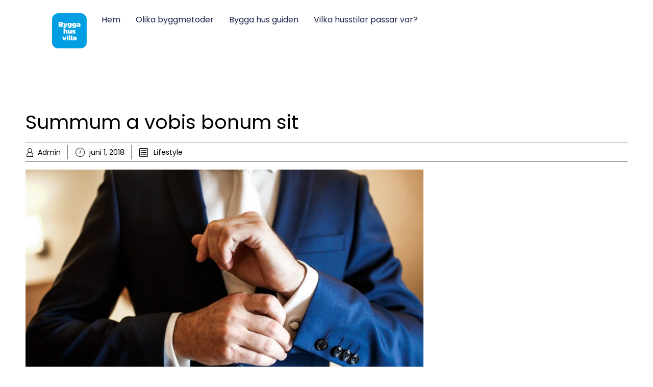

--- FILE ---
content_type: text/html; charset=UTF-8
request_url: https://www.bygga-hus-villa.se/2018/06/01/summum-a-vobis-bonum-sit/
body_size: 13932
content:

<!DOCTYPE html>
<html lang="sv-SE" prefix="og: https://ogp.me/ns#">
<head>
	<meta charset="UTF-8">
	<meta name="viewport" content="width=device-width, initial-scale=1.0, viewport-fit=cover" />		
<!-- Sökmotoroptimering av Rank Math – https://rankmath.com/ -->
<title>Summum a vobis bonum sit - Bygga hus och villa</title>
<meta name="description" content="Lorem ipsum dolor sit amet, consectetur adipiscing elit. An nisi populari fama? Tu vero, inquam, ducas licet, si sequetur; De vacuitate doloris eadem"/>
<meta name="robots" content="index, follow, max-snippet:-1, max-video-preview:-1, max-image-preview:large"/>
<link rel="canonical" href="https://www.bygga-hus-villa.se/2018/06/01/summum-a-vobis-bonum-sit/" />
<meta property="og:locale" content="sv_SE" />
<meta property="og:type" content="article" />
<meta property="og:title" content="Summum a vobis bonum sit - Bygga hus och villa" />
<meta property="og:description" content="Lorem ipsum dolor sit amet, consectetur adipiscing elit. An nisi populari fama? Tu vero, inquam, ducas licet, si sequetur; De vacuitate doloris eadem" />
<meta property="og:url" content="https://www.bygga-hus-villa.se/2018/06/01/summum-a-vobis-bonum-sit/" />
<meta property="og:site_name" content="Bygga hus och villa" />
<meta property="article:section" content="Lifestyle" />
<meta property="og:image" content="https://usercontent.one/wp/www.bygga-hus-villa.se/wp-content/uploads/2018/06/lifestyle_283673327.jpeg" />
<meta property="og:image:secure_url" content="https://usercontent.one/wp/www.bygga-hus-villa.se/wp-content/uploads/2018/06/lifestyle_283673327.jpeg" />
<meta property="og:image:width" content="1920" />
<meta property="og:image:height" content="1280" />
<meta property="og:image:alt" content="Summum a vobis bonum sit" />
<meta property="og:image:type" content="image/jpeg" />
<meta property="article:published_time" content="2018-06-01T11:19:40+02:00" />
<meta name="twitter:card" content="summary_large_image" />
<meta name="twitter:title" content="Summum a vobis bonum sit - Bygga hus och villa" />
<meta name="twitter:description" content="Lorem ipsum dolor sit amet, consectetur adipiscing elit. An nisi populari fama? Tu vero, inquam, ducas licet, si sequetur; De vacuitate doloris eadem" />
<meta name="twitter:image" content="https://usercontent.one/wp/www.bygga-hus-villa.se/wp-content/uploads/2018/06/lifestyle_283673327.jpeg" />
<meta name="twitter:label1" content="Skriven av" />
<meta name="twitter:data1" content="Admin" />
<meta name="twitter:label2" content="Lästid" />
<meta name="twitter:data2" content="1 minut" />
<script type="application/ld+json" class="rank-math-schema">{"@context":"https://schema.org","@graph":[{"@type":["Person","Organization"],"@id":"https://www.bygga-hus-villa.se/#person","name":"Bygga hus och villa","logo":{"@type":"ImageObject","@id":"https://www.bygga-hus-villa.se/#logo","url":"https://www.bygga-hus-villa.se/wp-content/uploads/2023/11/ByggaHusVilla-150x150.png","contentUrl":"https://www.bygga-hus-villa.se/wp-content/uploads/2023/11/ByggaHusVilla-150x150.png","caption":"Bygga hus och villa","inLanguage":"sv-SE"},"image":{"@type":"ImageObject","@id":"https://www.bygga-hus-villa.se/#logo","url":"https://www.bygga-hus-villa.se/wp-content/uploads/2023/11/ByggaHusVilla-150x150.png","contentUrl":"https://www.bygga-hus-villa.se/wp-content/uploads/2023/11/ByggaHusVilla-150x150.png","caption":"Bygga hus och villa","inLanguage":"sv-SE"}},{"@type":"WebSite","@id":"https://www.bygga-hus-villa.se/#website","url":"https://www.bygga-hus-villa.se","name":"Bygga hus och villa","publisher":{"@id":"https://www.bygga-hus-villa.se/#person"},"inLanguage":"sv-SE"},{"@type":"ImageObject","@id":"https://www.bygga-hus-villa.se/wp-content/uploads/2018/06/lifestyle_283673327.jpeg","url":"https://www.bygga-hus-villa.se/wp-content/uploads/2018/06/lifestyle_283673327.jpeg","width":"1920","height":"1280","inLanguage":"sv-SE"},{"@type":"WebPage","@id":"https://www.bygga-hus-villa.se/2018/06/01/summum-a-vobis-bonum-sit/#webpage","url":"https://www.bygga-hus-villa.se/2018/06/01/summum-a-vobis-bonum-sit/","name":"Summum a vobis bonum sit - Bygga hus och villa","datePublished":"2018-06-01T11:19:40+02:00","dateModified":"2018-06-01T11:19:40+02:00","isPartOf":{"@id":"https://www.bygga-hus-villa.se/#website"},"primaryImageOfPage":{"@id":"https://www.bygga-hus-villa.se/wp-content/uploads/2018/06/lifestyle_283673327.jpeg"},"inLanguage":"sv-SE"},{"@type":"Person","@id":"https://www.bygga-hus-villa.se/author/admin/","name":"Admin","url":"https://www.bygga-hus-villa.se/author/admin/","image":{"@type":"ImageObject","@id":"https://secure.gravatar.com/avatar/697d2661e1f39a89daeac7004238fad3f41a512b62f1e1954fa2773b4ada5e60?s=96&amp;d=mm&amp;r=g","url":"https://secure.gravatar.com/avatar/697d2661e1f39a89daeac7004238fad3f41a512b62f1e1954fa2773b4ada5e60?s=96&amp;d=mm&amp;r=g","caption":"Admin","inLanguage":"sv-SE"},"sameAs":["https://www.bygga-hus-villa.se"]},{"@type":"BlogPosting","headline":"Summum a vobis bonum sit - Bygga hus och villa","datePublished":"2018-06-01T11:19:40+02:00","dateModified":"2018-06-01T11:19:40+02:00","articleSection":"Lifestyle","author":{"@id":"https://www.bygga-hus-villa.se/author/admin/","name":"Admin"},"publisher":{"@id":"https://www.bygga-hus-villa.se/#person"},"description":"Lorem ipsum dolor sit amet, consectetur adipiscing elit. An nisi populari fama? Tu vero, inquam, ducas licet, si sequetur; De vacuitate doloris eadem","name":"Summum a vobis bonum sit - Bygga hus och villa","@id":"https://www.bygga-hus-villa.se/2018/06/01/summum-a-vobis-bonum-sit/#richSnippet","isPartOf":{"@id":"https://www.bygga-hus-villa.se/2018/06/01/summum-a-vobis-bonum-sit/#webpage"},"image":{"@id":"https://www.bygga-hus-villa.se/wp-content/uploads/2018/06/lifestyle_283673327.jpeg"},"inLanguage":"sv-SE","mainEntityOfPage":{"@id":"https://www.bygga-hus-villa.se/2018/06/01/summum-a-vobis-bonum-sit/#webpage"}}]}</script>
<!-- /Rank Math SEO-tillägg för WordPress -->

<link rel='dns-prefetch' href='//fonts-static.cdn-one.com' />
<link rel="alternate" type="application/rss+xml" title="Bygga hus och villa &raquo; Webbflöde" href="https://www.bygga-hus-villa.se/feed/" />
<link rel="alternate" type="application/rss+xml" title="Bygga hus och villa &raquo; Kommentarsflöde" href="https://www.bygga-hus-villa.se/comments/feed/" />
<link rel="alternate" type="application/rss+xml" title="Bygga hus och villa &raquo; Kommentarsflöde för Summum a vobis bonum sit" href="https://www.bygga-hus-villa.se/2018/06/01/summum-a-vobis-bonum-sit/feed/" />
<link rel="alternate" title="oEmbed (JSON)" type="application/json+oembed" href="https://www.bygga-hus-villa.se/wp-json/oembed/1.0/embed?url=https%3A%2F%2Fwww.bygga-hus-villa.se%2F2018%2F06%2F01%2Fsummum-a-vobis-bonum-sit%2F" />
<link rel="alternate" title="oEmbed (XML)" type="text/xml+oembed" href="https://www.bygga-hus-villa.se/wp-json/oembed/1.0/embed?url=https%3A%2F%2Fwww.bygga-hus-villa.se%2F2018%2F06%2F01%2Fsummum-a-vobis-bonum-sit%2F&#038;format=xml" />
<style id='wp-img-auto-sizes-contain-inline-css' type='text/css'>
img:is([sizes=auto i],[sizes^="auto," i]){contain-intrinsic-size:3000px 1500px}
/*# sourceURL=wp-img-auto-sizes-contain-inline-css */
</style>
<style id='wp-emoji-styles-inline-css' type='text/css'>

	img.wp-smiley, img.emoji {
		display: inline !important;
		border: none !important;
		box-shadow: none !important;
		height: 1em !important;
		width: 1em !important;
		margin: 0 0.07em !important;
		vertical-align: -0.1em !important;
		background: none !important;
		padding: 0 !important;
	}
/*# sourceURL=wp-emoji-styles-inline-css */
</style>
<link rel='stylesheet' id='wp-block-library-css' href='https://www.bygga-hus-villa.se/wp-includes/css/dist/block-library/style.min.css?ver=6.9' type='text/css' media='all' />
<style id='classic-theme-styles-inline-css' type='text/css'>
/*! This file is auto-generated */
.wp-block-button__link{color:#fff;background-color:#32373c;border-radius:9999px;box-shadow:none;text-decoration:none;padding:calc(.667em + 2px) calc(1.333em + 2px);font-size:1.125em}.wp-block-file__button{background:#32373c;color:#fff;text-decoration:none}
/*# sourceURL=/wp-includes/css/classic-themes.min.css */
</style>
<link rel='stylesheet' id='oc_block_contact_form-css' href='https://usercontent.one/wp/www.bygga-hus-villa.se/wp-content/themes/book-club/assets/css/contact-form.css?ver=6.9' type='text/css' media='all' />
<style id='global-styles-inline-css' type='text/css'>
:root{--wp--preset--aspect-ratio--square: 1;--wp--preset--aspect-ratio--4-3: 4/3;--wp--preset--aspect-ratio--3-4: 3/4;--wp--preset--aspect-ratio--3-2: 3/2;--wp--preset--aspect-ratio--2-3: 2/3;--wp--preset--aspect-ratio--16-9: 16/9;--wp--preset--aspect-ratio--9-16: 9/16;--wp--preset--color--black: #000000;--wp--preset--color--cyan-bluish-gray: #abb8c3;--wp--preset--color--white: #ffffff;--wp--preset--color--pale-pink: #f78da7;--wp--preset--color--vivid-red: #cf2e2e;--wp--preset--color--luminous-vivid-orange: #ff6900;--wp--preset--color--luminous-vivid-amber: #fcb900;--wp--preset--color--light-green-cyan: #7bdcb5;--wp--preset--color--vivid-green-cyan: #00d084;--wp--preset--color--pale-cyan-blue: #8ed1fc;--wp--preset--color--vivid-cyan-blue: #0693e3;--wp--preset--color--vivid-purple: #9b51e0;--wp--preset--gradient--vivid-cyan-blue-to-vivid-purple: linear-gradient(135deg,rgb(6,147,227) 0%,rgb(155,81,224) 100%);--wp--preset--gradient--light-green-cyan-to-vivid-green-cyan: linear-gradient(135deg,rgb(122,220,180) 0%,rgb(0,208,130) 100%);--wp--preset--gradient--luminous-vivid-amber-to-luminous-vivid-orange: linear-gradient(135deg,rgb(252,185,0) 0%,rgb(255,105,0) 100%);--wp--preset--gradient--luminous-vivid-orange-to-vivid-red: linear-gradient(135deg,rgb(255,105,0) 0%,rgb(207,46,46) 100%);--wp--preset--gradient--very-light-gray-to-cyan-bluish-gray: linear-gradient(135deg,rgb(238,238,238) 0%,rgb(169,184,195) 100%);--wp--preset--gradient--cool-to-warm-spectrum: linear-gradient(135deg,rgb(74,234,220) 0%,rgb(151,120,209) 20%,rgb(207,42,186) 40%,rgb(238,44,130) 60%,rgb(251,105,98) 80%,rgb(254,248,76) 100%);--wp--preset--gradient--blush-light-purple: linear-gradient(135deg,rgb(255,206,236) 0%,rgb(152,150,240) 100%);--wp--preset--gradient--blush-bordeaux: linear-gradient(135deg,rgb(254,205,165) 0%,rgb(254,45,45) 50%,rgb(107,0,62) 100%);--wp--preset--gradient--luminous-dusk: linear-gradient(135deg,rgb(255,203,112) 0%,rgb(199,81,192) 50%,rgb(65,88,208) 100%);--wp--preset--gradient--pale-ocean: linear-gradient(135deg,rgb(255,245,203) 0%,rgb(182,227,212) 50%,rgb(51,167,181) 100%);--wp--preset--gradient--electric-grass: linear-gradient(135deg,rgb(202,248,128) 0%,rgb(113,206,126) 100%);--wp--preset--gradient--midnight: linear-gradient(135deg,rgb(2,3,129) 0%,rgb(40,116,252) 100%);--wp--preset--font-size--small: 13px;--wp--preset--font-size--medium: 20px;--wp--preset--font-size--large: 36px;--wp--preset--font-size--x-large: 42px;--wp--preset--spacing--20: 0.44rem;--wp--preset--spacing--30: 0.67rem;--wp--preset--spacing--40: 1rem;--wp--preset--spacing--50: 1.5rem;--wp--preset--spacing--60: 2.25rem;--wp--preset--spacing--70: 3.38rem;--wp--preset--spacing--80: 5.06rem;--wp--preset--shadow--natural: 6px 6px 9px rgba(0, 0, 0, 0.2);--wp--preset--shadow--deep: 12px 12px 50px rgba(0, 0, 0, 0.4);--wp--preset--shadow--sharp: 6px 6px 0px rgba(0, 0, 0, 0.2);--wp--preset--shadow--outlined: 6px 6px 0px -3px rgb(255, 255, 255), 6px 6px rgb(0, 0, 0);--wp--preset--shadow--crisp: 6px 6px 0px rgb(0, 0, 0);}:where(.is-layout-flex){gap: 0.5em;}:where(.is-layout-grid){gap: 0.5em;}body .is-layout-flex{display: flex;}.is-layout-flex{flex-wrap: wrap;align-items: center;}.is-layout-flex > :is(*, div){margin: 0;}body .is-layout-grid{display: grid;}.is-layout-grid > :is(*, div){margin: 0;}:where(.wp-block-columns.is-layout-flex){gap: 2em;}:where(.wp-block-columns.is-layout-grid){gap: 2em;}:where(.wp-block-post-template.is-layout-flex){gap: 1.25em;}:where(.wp-block-post-template.is-layout-grid){gap: 1.25em;}.has-black-color{color: var(--wp--preset--color--black) !important;}.has-cyan-bluish-gray-color{color: var(--wp--preset--color--cyan-bluish-gray) !important;}.has-white-color{color: var(--wp--preset--color--white) !important;}.has-pale-pink-color{color: var(--wp--preset--color--pale-pink) !important;}.has-vivid-red-color{color: var(--wp--preset--color--vivid-red) !important;}.has-luminous-vivid-orange-color{color: var(--wp--preset--color--luminous-vivid-orange) !important;}.has-luminous-vivid-amber-color{color: var(--wp--preset--color--luminous-vivid-amber) !important;}.has-light-green-cyan-color{color: var(--wp--preset--color--light-green-cyan) !important;}.has-vivid-green-cyan-color{color: var(--wp--preset--color--vivid-green-cyan) !important;}.has-pale-cyan-blue-color{color: var(--wp--preset--color--pale-cyan-blue) !important;}.has-vivid-cyan-blue-color{color: var(--wp--preset--color--vivid-cyan-blue) !important;}.has-vivid-purple-color{color: var(--wp--preset--color--vivid-purple) !important;}.has-black-background-color{background-color: var(--wp--preset--color--black) !important;}.has-cyan-bluish-gray-background-color{background-color: var(--wp--preset--color--cyan-bluish-gray) !important;}.has-white-background-color{background-color: var(--wp--preset--color--white) !important;}.has-pale-pink-background-color{background-color: var(--wp--preset--color--pale-pink) !important;}.has-vivid-red-background-color{background-color: var(--wp--preset--color--vivid-red) !important;}.has-luminous-vivid-orange-background-color{background-color: var(--wp--preset--color--luminous-vivid-orange) !important;}.has-luminous-vivid-amber-background-color{background-color: var(--wp--preset--color--luminous-vivid-amber) !important;}.has-light-green-cyan-background-color{background-color: var(--wp--preset--color--light-green-cyan) !important;}.has-vivid-green-cyan-background-color{background-color: var(--wp--preset--color--vivid-green-cyan) !important;}.has-pale-cyan-blue-background-color{background-color: var(--wp--preset--color--pale-cyan-blue) !important;}.has-vivid-cyan-blue-background-color{background-color: var(--wp--preset--color--vivid-cyan-blue) !important;}.has-vivid-purple-background-color{background-color: var(--wp--preset--color--vivid-purple) !important;}.has-black-border-color{border-color: var(--wp--preset--color--black) !important;}.has-cyan-bluish-gray-border-color{border-color: var(--wp--preset--color--cyan-bluish-gray) !important;}.has-white-border-color{border-color: var(--wp--preset--color--white) !important;}.has-pale-pink-border-color{border-color: var(--wp--preset--color--pale-pink) !important;}.has-vivid-red-border-color{border-color: var(--wp--preset--color--vivid-red) !important;}.has-luminous-vivid-orange-border-color{border-color: var(--wp--preset--color--luminous-vivid-orange) !important;}.has-luminous-vivid-amber-border-color{border-color: var(--wp--preset--color--luminous-vivid-amber) !important;}.has-light-green-cyan-border-color{border-color: var(--wp--preset--color--light-green-cyan) !important;}.has-vivid-green-cyan-border-color{border-color: var(--wp--preset--color--vivid-green-cyan) !important;}.has-pale-cyan-blue-border-color{border-color: var(--wp--preset--color--pale-cyan-blue) !important;}.has-vivid-cyan-blue-border-color{border-color: var(--wp--preset--color--vivid-cyan-blue) !important;}.has-vivid-purple-border-color{border-color: var(--wp--preset--color--vivid-purple) !important;}.has-vivid-cyan-blue-to-vivid-purple-gradient-background{background: var(--wp--preset--gradient--vivid-cyan-blue-to-vivid-purple) !important;}.has-light-green-cyan-to-vivid-green-cyan-gradient-background{background: var(--wp--preset--gradient--light-green-cyan-to-vivid-green-cyan) !important;}.has-luminous-vivid-amber-to-luminous-vivid-orange-gradient-background{background: var(--wp--preset--gradient--luminous-vivid-amber-to-luminous-vivid-orange) !important;}.has-luminous-vivid-orange-to-vivid-red-gradient-background{background: var(--wp--preset--gradient--luminous-vivid-orange-to-vivid-red) !important;}.has-very-light-gray-to-cyan-bluish-gray-gradient-background{background: var(--wp--preset--gradient--very-light-gray-to-cyan-bluish-gray) !important;}.has-cool-to-warm-spectrum-gradient-background{background: var(--wp--preset--gradient--cool-to-warm-spectrum) !important;}.has-blush-light-purple-gradient-background{background: var(--wp--preset--gradient--blush-light-purple) !important;}.has-blush-bordeaux-gradient-background{background: var(--wp--preset--gradient--blush-bordeaux) !important;}.has-luminous-dusk-gradient-background{background: var(--wp--preset--gradient--luminous-dusk) !important;}.has-pale-ocean-gradient-background{background: var(--wp--preset--gradient--pale-ocean) !important;}.has-electric-grass-gradient-background{background: var(--wp--preset--gradient--electric-grass) !important;}.has-midnight-gradient-background{background: var(--wp--preset--gradient--midnight) !important;}.has-small-font-size{font-size: var(--wp--preset--font-size--small) !important;}.has-medium-font-size{font-size: var(--wp--preset--font-size--medium) !important;}.has-large-font-size{font-size: var(--wp--preset--font-size--large) !important;}.has-x-large-font-size{font-size: var(--wp--preset--font-size--x-large) !important;}
:where(.wp-block-post-template.is-layout-flex){gap: 1.25em;}:where(.wp-block-post-template.is-layout-grid){gap: 1.25em;}
:where(.wp-block-term-template.is-layout-flex){gap: 1.25em;}:where(.wp-block-term-template.is-layout-grid){gap: 1.25em;}
:where(.wp-block-columns.is-layout-flex){gap: 2em;}:where(.wp-block-columns.is-layout-grid){gap: 2em;}
:root :where(.wp-block-pullquote){font-size: 1.5em;line-height: 1.6;}
/*# sourceURL=global-styles-inline-css */
</style>
<link rel='stylesheet' id='poppins-google-font-css' href='//fonts-static.cdn-one.com/fonts/google/poppins/poppins.css?ver=6.9' type='text/css' media='all' />
<link rel='stylesheet' id='oregano-google-font-css' href='//fonts-static.cdn-one.com/fonts/google/oregano/oregano.css?ver=6.9' type='text/css' media='all' />
<link rel='stylesheet' id='style-book-all-css' href='https://usercontent.one/wp/www.bygga-hus-villa.se/wp-content/themes/book-club/assets/min-css/style.min.css?ver=5.4.1' type='text/css' media='all' />
<link rel='stylesheet' id='dashicons-css' href='https://www.bygga-hus-villa.se/wp-includes/css/dashicons.min.css?ver=6.9' type='text/css' media='all' />
<link rel='stylesheet' id='elementor-frontend-css' href='https://usercontent.one/wp/www.bygga-hus-villa.se/wp-content/plugins/elementor/assets/css/frontend.min.css?ver=3.34.2' type='text/css' media='all' />
<link rel='stylesheet' id='widget-image-css' href='https://usercontent.one/wp/www.bygga-hus-villa.se/wp-content/plugins/elementor/assets/css/widget-image.min.css?ver=3.34.2' type='text/css' media='all' />
<link rel='stylesheet' id='widget-nav-menu-css' href='https://usercontent.one/wp/www.bygga-hus-villa.se/wp-content/plugins/elementor-pro/assets/css/widget-nav-menu.min.css?ver=3.34.1' type='text/css' media='all' />
<link rel='stylesheet' id='e-sticky-css' href='https://usercontent.one/wp/www.bygga-hus-villa.se/wp-content/plugins/elementor-pro/assets/css/modules/sticky.min.css?ver=3.34.1' type='text/css' media='all' />
<link rel='stylesheet' id='widget-heading-css' href='https://usercontent.one/wp/www.bygga-hus-villa.se/wp-content/plugins/elementor/assets/css/widget-heading.min.css?ver=3.34.2' type='text/css' media='all' />
<link rel='stylesheet' id='elementor-post-208-css' href='https://usercontent.one/wp/www.bygga-hus-villa.se/wp-content/uploads/elementor/css/post-208.css?ver=1769065828' type='text/css' media='all' />
<link rel='stylesheet' id='elementor-post-211-css' href='https://usercontent.one/wp/www.bygga-hus-villa.se/wp-content/uploads/elementor/css/post-211.css?ver=1769065828' type='text/css' media='all' />
<link rel='stylesheet' id='elementor-post-382-css' href='https://usercontent.one/wp/www.bygga-hus-villa.se/wp-content/uploads/elementor/css/post-382.css?ver=1769065828' type='text/css' media='all' />
<link rel='stylesheet' id='elementor-gf-local-roboto-css' href='https://usercontent.one/wp/www.bygga-hus-villa.se/wp-content/uploads/elementor/google-fonts/css/roboto.css?ver=1742239127' type='text/css' media='all' />
<link rel='stylesheet' id='elementor-gf-local-robotoslab-css' href='https://usercontent.one/wp/www.bygga-hus-villa.se/wp-content/uploads/elementor/google-fonts/css/robotoslab.css?ver=1742239138' type='text/css' media='all' />
<link rel='stylesheet' id='elementor-gf-local-poppins-css' href='https://usercontent.one/wp/www.bygga-hus-villa.se/wp-content/uploads/elementor/google-fonts/css/poppins.css?ver=1742239144' type='text/css' media='all' />
<script type="text/javascript" src="https://www.bygga-hus-villa.se/wp-includes/js/jquery/jquery.min.js?ver=3.7.1" id="jquery-core-js"></script>
<script type="text/javascript" src="https://www.bygga-hus-villa.se/wp-includes/js/jquery/jquery-migrate.min.js?ver=3.4.1" id="jquery-migrate-js"></script>
<script type="text/javascript" id="oc_block_contact_form_js-js-extra">
/* <![CDATA[ */
var ocAjaxData = {"ajaxUrl":"https://www.bygga-hus-villa.se/wp-admin/admin-ajax.php","waitText":"Please wait"};
//# sourceURL=oc_block_contact_form_js-js-extra
/* ]]> */
</script>
<script type="text/javascript" src="https://usercontent.one/wp/www.bygga-hus-villa.se/wp-content/themes/book-club/assets/js/oc_block_contact_form.js?ver=6.9" id="oc_block_contact_form_js-js"></script>
<link rel="https://api.w.org/" href="https://www.bygga-hus-villa.se/wp-json/" /><link rel="alternate" title="JSON" type="application/json" href="https://www.bygga-hus-villa.se/wp-json/wp/v2/posts/107" /><link rel="EditURI" type="application/rsd+xml" title="RSD" href="https://www.bygga-hus-villa.se/xmlrpc.php?rsd" />
<meta name="generator" content="WordPress 6.9" />
<link rel='shortlink' href='https://www.bygga-hus-villa.se/?p=107' />
<style>[class*=" icon-oc-"],[class^=icon-oc-]{speak:none;font-style:normal;font-weight:400;font-variant:normal;text-transform:none;line-height:1;-webkit-font-smoothing:antialiased;-moz-osx-font-smoothing:grayscale}.icon-oc-one-com-white-32px-fill:before{content:"901"}.icon-oc-one-com:before{content:"900"}#one-com-icon,.toplevel_page_onecom-wp .wp-menu-image{speak:none;display:flex;align-items:center;justify-content:center;text-transform:none;line-height:1;-webkit-font-smoothing:antialiased;-moz-osx-font-smoothing:grayscale}.onecom-wp-admin-bar-item>a,.toplevel_page_onecom-wp>.wp-menu-name{font-size:16px;font-weight:400;line-height:1}.toplevel_page_onecom-wp>.wp-menu-name img{width:69px;height:9px;}.wp-submenu-wrap.wp-submenu>.wp-submenu-head>img{width:88px;height:auto}.onecom-wp-admin-bar-item>a img{height:7px!important}.onecom-wp-admin-bar-item>a img,.toplevel_page_onecom-wp>.wp-menu-name img{opacity:.8}.onecom-wp-admin-bar-item.hover>a img,.toplevel_page_onecom-wp.wp-has-current-submenu>.wp-menu-name img,li.opensub>a.toplevel_page_onecom-wp>.wp-menu-name img{opacity:1}#one-com-icon:before,.onecom-wp-admin-bar-item>a:before,.toplevel_page_onecom-wp>.wp-menu-image:before{content:'';position:static!important;background-color:rgba(240,245,250,.4);border-radius:102px;width:18px;height:18px;padding:0!important}.onecom-wp-admin-bar-item>a:before{width:14px;height:14px}.onecom-wp-admin-bar-item.hover>a:before,.toplevel_page_onecom-wp.opensub>a>.wp-menu-image:before,.toplevel_page_onecom-wp.wp-has-current-submenu>.wp-menu-image:before{background-color:#76b82a}.onecom-wp-admin-bar-item>a{display:inline-flex!important;align-items:center;justify-content:center}#one-com-logo-wrapper{font-size:4em}#one-com-icon{vertical-align:middle}.imagify-welcome{display:none !important;}</style>                <style type="text/css">
                    .ocsp-comment-captcha input.oc-captcha-val {
                        width: 50px !important;
                        height: 32px !important;
                        vertical-align: middle;
                        border-radius: 0 !important;
                        border: 0 !important;
                        font-size: 16px;
                        outline: none;
                        text-align: center;
                        border-left: 1px solid #ccc !important;
                        margin-left: 8px;

                    }

                    .ocsp-comment-captcha a.small {
                        font-size: 11px;
                        font-weight: 400;

                    }

                    .ocsp-d-block{
                        display: block!important;
                    }

                    .ocsp-d-none {
                        display: none !important;
                    }

                    .ocsp-d-inline-block{

                        display: inline-block !important;
                    }

                    .ocsp-text-info {
                        color: #17a2b8 !important;

                    }

                    .ocsp-text-danger {
                        color: #dc3545 !important;
                    }

                    .ocsp-comment-captcha #oc_cap_img {
                        border-radius: 0 !important;
                    }

                    .ocsp-comment-captcha .ocsp-cap-container {
                        border: 1px solid #BBBBBB !important;
                        background-color: white !important;
                    }

                    .ocsp-comment-captcha {
                        margin-bottom: 12px;
                        margin-top: 10px;
                    }
                </style>

                <meta name="generator" content="Elementor 3.34.2; features: e_font_icon_svg, additional_custom_breakpoints; settings: css_print_method-external, google_font-enabled, font_display-swap">
<style type="text/css">.recentcomments a{display:inline !important;padding:0 !important;margin:0 !important;}</style>			<style>
				.e-con.e-parent:nth-of-type(n+4):not(.e-lazyloaded):not(.e-no-lazyload),
				.e-con.e-parent:nth-of-type(n+4):not(.e-lazyloaded):not(.e-no-lazyload) * {
					background-image: none !important;
				}
				@media screen and (max-height: 1024px) {
					.e-con.e-parent:nth-of-type(n+3):not(.e-lazyloaded):not(.e-no-lazyload),
					.e-con.e-parent:nth-of-type(n+3):not(.e-lazyloaded):not(.e-no-lazyload) * {
						background-image: none !important;
					}
				}
				@media screen and (max-height: 640px) {
					.e-con.e-parent:nth-of-type(n+2):not(.e-lazyloaded):not(.e-no-lazyload),
					.e-con.e-parent:nth-of-type(n+2):not(.e-lazyloaded):not(.e-no-lazyload) * {
						background-image: none !important;
					}
				}
			</style>
			<link rel="icon" href="https://usercontent.one/wp/www.bygga-hus-villa.se/wp-content/uploads/2023/11/ByggaHusVilla-150x150.png" sizes="32x32" />
<link rel="icon" href="https://usercontent.one/wp/www.bygga-hus-villa.se/wp-content/uploads/2023/11/ByggaHusVilla.png" sizes="192x192" />
<link rel="apple-touch-icon" href="https://usercontent.one/wp/www.bygga-hus-villa.se/wp-content/uploads/2023/11/ByggaHusVilla.png" />
<meta name="msapplication-TileImage" content="https://usercontent.one/wp/www.bygga-hus-villa.se/wp-content/uploads/2023/11/ByggaHusVilla.png" />
</head>
<body class="wp-singular post-template-default single single-post postid-107 single-format-standard wp-custom-logo wp-theme-book-club no-banner elementor-default elementor-kit-208">
		<header data-elementor-type="header" data-elementor-id="211" class="elementor elementor-211 elementor-location-header" data-elementor-post-type="elementor_library">
			<div class="elementor-element elementor-element-483ad767 e-con-full e-flex e-con e-parent" data-id="483ad767" data-element_type="container" data-settings="{&quot;background_background&quot;:&quot;classic&quot;,&quot;sticky&quot;:&quot;top&quot;,&quot;sticky_on&quot;:[&quot;desktop&quot;,&quot;tablet&quot;,&quot;mobile&quot;],&quot;sticky_offset&quot;:0,&quot;sticky_effects_offset&quot;:0,&quot;sticky_anchor_link_offset&quot;:0}">
				<div class="elementor-element elementor-element-5348ae59 elementor-widget-mobile__width-auto elementor-widget__width-initial elementor-widget elementor-widget-theme-site-logo elementor-widget-image" data-id="5348ae59" data-element_type="widget" data-widget_type="theme-site-logo.default">
				<div class="elementor-widget-container">
											<a href="https://www.bygga-hus-villa.se">
			<img fetchpriority="high" width="500" height="506" src="https://usercontent.one/wp/www.bygga-hus-villa.se/wp-content/uploads/2023/11/ByggaHusVilla.png" class="attachment-full size-full wp-image-214" alt="" />				</a>
											</div>
				</div>
				<div class="elementor-element elementor-element-5a097a76 elementor-nav-menu__align-end elementor-nav-menu__text-align-center elementor-nav-menu--dropdown-mobile elementor-nav-menu--toggle elementor-nav-menu--burger elementor-widget elementor-widget-nav-menu" data-id="5a097a76" data-element_type="widget" data-settings="{&quot;layout&quot;:&quot;horizontal&quot;,&quot;submenu_icon&quot;:{&quot;value&quot;:&quot;&lt;svg aria-hidden=\&quot;true\&quot; class=\&quot;e-font-icon-svg e-fas-caret-down\&quot; viewBox=\&quot;0 0 320 512\&quot; xmlns=\&quot;http:\/\/www.w3.org\/2000\/svg\&quot;&gt;&lt;path d=\&quot;M31.3 192h257.3c17.8 0 26.7 21.5 14.1 34.1L174.1 354.8c-7.8 7.8-20.5 7.8-28.3 0L17.2 226.1C4.6 213.5 13.5 192 31.3 192z\&quot;&gt;&lt;\/path&gt;&lt;\/svg&gt;&quot;,&quot;library&quot;:&quot;fa-solid&quot;},&quot;toggle&quot;:&quot;burger&quot;}" data-widget_type="nav-menu.default">
				<div class="elementor-widget-container">
								<nav aria-label="Meny" class="elementor-nav-menu--main elementor-nav-menu__container elementor-nav-menu--layout-horizontal e--pointer-none">
				<ul id="menu-1-5a097a76" class="elementor-nav-menu"><li class="menu-item menu-item-type-custom menu-item-object-custom menu-item-379"><a href="https://www.bygga-hus-villa.se/hem" class="elementor-item">Hem</a></li>
<li class="menu-item menu-item-type-post_type menu-item-object-page menu-item-347"><a href="https://www.bygga-hus-villa.se/olika-byggmetoder/" class="elementor-item">Olika byggmetoder</a></li>
<li class="menu-item menu-item-type-post_type menu-item-object-page menu-item-349"><a href="https://www.bygga-hus-villa.se/about/" class="elementor-item">Bygga hus guiden</a></li>
<li class="menu-item menu-item-type-post_type menu-item-object-page menu-item-350"><a href="https://www.bygga-hus-villa.se/magazine/" class="elementor-item">Vilka husstilar passar var?</a></li>
</ul>			</nav>
					<div class="elementor-menu-toggle" role="button" tabindex="0" aria-label="Slå på/av meny" aria-expanded="false">
			<svg aria-hidden="true" role="presentation" class="elementor-menu-toggle__icon--open e-font-icon-svg e-eicon-menu-bar" viewBox="0 0 1000 1000" xmlns="http://www.w3.org/2000/svg"><path d="M104 333H896C929 333 958 304 958 271S929 208 896 208H104C71 208 42 237 42 271S71 333 104 333ZM104 583H896C929 583 958 554 958 521S929 458 896 458H104C71 458 42 487 42 521S71 583 104 583ZM104 833H896C929 833 958 804 958 771S929 708 896 708H104C71 708 42 737 42 771S71 833 104 833Z"></path></svg><svg aria-hidden="true" role="presentation" class="elementor-menu-toggle__icon--close e-font-icon-svg e-eicon-close" viewBox="0 0 1000 1000" xmlns="http://www.w3.org/2000/svg"><path d="M742 167L500 408 258 167C246 154 233 150 217 150 196 150 179 158 167 167 154 179 150 196 150 212 150 229 154 242 171 254L408 500 167 742C138 771 138 800 167 829 196 858 225 858 254 829L496 587 738 829C750 842 767 846 783 846 800 846 817 842 829 829 842 817 846 804 846 783 846 767 842 750 829 737L588 500 833 258C863 229 863 200 833 171 804 137 775 137 742 167Z"></path></svg>		</div>
					<nav class="elementor-nav-menu--dropdown elementor-nav-menu__container" aria-hidden="true">
				<ul id="menu-2-5a097a76" class="elementor-nav-menu"><li class="menu-item menu-item-type-custom menu-item-object-custom menu-item-379"><a href="https://www.bygga-hus-villa.se/hem" class="elementor-item" tabindex="-1">Hem</a></li>
<li class="menu-item menu-item-type-post_type menu-item-object-page menu-item-347"><a href="https://www.bygga-hus-villa.se/olika-byggmetoder/" class="elementor-item" tabindex="-1">Olika byggmetoder</a></li>
<li class="menu-item menu-item-type-post_type menu-item-object-page menu-item-349"><a href="https://www.bygga-hus-villa.se/about/" class="elementor-item" tabindex="-1">Bygga hus guiden</a></li>
<li class="menu-item menu-item-type-post_type menu-item-object-page menu-item-350"><a href="https://www.bygga-hus-villa.se/magazine/" class="elementor-item" tabindex="-1">Vilka husstilar passar var?</a></li>
</ul>			</nav>
						</div>
				</div>
				</div>
				</header>
		<!-- Blog Layout -->


    <section class="page-content" role="main">

        <div class="container">
            <div class="row">

                                    <div class="col-md-12">

                
                    <!-- Post Content -->
                    
            <article id="lesson-107" class="cpt-single single-post post-107 post type-post status-publish format-standard has-post-thumbnail hentry category-lifestyle" role="article">
            <!-- CPT Content -->
            <div class="cpt-content ">

                <!-- CPT Title -->
                <header class="cpt-title">
                    <h1>Summum a vobis bonum sit</h1>                                    </header>

                                    <!-- CPT Metadata -->
                    
    <div class="post-meta" role="contentinfo">
        <ul>
            <!-- Post Author -->
            <li>
                <a class="post-author" href="https://www.bygga-hus-villa.se/author/admin/">
                    Admin                </a>
            </li>

            <!-- Post Publish & Updated Date & Time -->
            <li>
                <time class="post-date entry-date published updated" datetime="2018-06-01T11:19:40+02:00">juni 1, 2018</time>            </li>

            <!-- Post Categories -->
            
                <li class="post-categories">
                    <a href="https://www.bygga-hus-villa.se/category/lifestyle/" rel="category tag">Lifestyle</a>                </li>

            
        </ul>
    </div>                
                <!-- CPT Featured Image -->
                                    <div class="cpt-thumb" role="img">
                                                    <img width="780" height="520" src="https://usercontent.one/wp/www.bygga-hus-villa.se/wp-content/uploads/2018/06/lifestyle_283673327.jpeg" class="attachment-lesson_big size-lesson_big wp-post-image" alt="" decoding="async" srcset="https://usercontent.one/wp/www.bygga-hus-villa.se/wp-content/uploads/2018/06/lifestyle_283673327.jpeg 1920w, https://usercontent.one/wp/www.bygga-hus-villa.se/wp-content/uploads/2018/06/lifestyle_283673327-300x200.jpeg 300w, https://usercontent.one/wp/www.bygga-hus-villa.se/wp-content/uploads/2018/06/lifestyle_283673327-1024x683.jpeg 1024w, https://usercontent.one/wp/www.bygga-hus-villa.se/wp-content/uploads/2018/06/lifestyle_283673327-768x512.jpeg 768w, https://usercontent.one/wp/www.bygga-hus-villa.se/wp-content/uploads/2018/06/lifestyle_283673327-1536x1024.jpeg 1536w, https://usercontent.one/wp/www.bygga-hus-villa.se/wp-content/uploads/2018/06/lifestyle_283673327-1440x960.jpeg 1440w, https://usercontent.one/wp/www.bygga-hus-villa.se/wp-content/uploads/2018/06/lifestyle_283673327-960x640.jpeg 960w, https://usercontent.one/wp/www.bygga-hus-villa.se/wp-content/uploads/2018/06/lifestyle_283673327-480x320.jpeg 480w, https://usercontent.one/wp/www.bygga-hus-villa.se/wp-content/uploads/2018/06/lifestyle_283673327-240x160.jpeg 240w" sizes="(max-width: 780px) 100vw, 780px" />                                            </div>
                
                <!-- CPT Text -->
                <div class="post-content" role="main">
                    
                    <p>Lorem ipsum dolor sit amet, consectetur adipiscing elit. <b>An nisi populari fama?</b> Tu vero, inquam, ducas licet, si sequetur; De vacuitate doloris eadem sententia erit. <b>Nonne igitur tibi videntur, inquit, mala?</b> Quem Tiberina descensio festo illo die tanto gaudio affecit, quanto L. Duo Reges: constructio interrete. Cur ipse Pythagoras et Aegyptum lustravit et Persarum magos adiit? Quamquam in hac divisione rem ipsam prorsus probo, elegantiam desidero.</p>
<p>Summum a vobis bonum voluptas dicitur. <mark>Vide, quantum, inquam, fallare, Torquate.</mark> Quis est enim, in quo sit cupiditas, quin recte cupidus dici possit? Itaque vides, quo modo loquantur, nova verba fingunt, deserunt usitata. <i>Eam stabilem appellas.</i> Quibus ego vehementer assentior. Nunc dicam de voluptate, nihil scilicet novi, ea tamen, quae te ipsum probaturum esse confidam. <mark>Age sane, inquam.</mark> Non potes, nisi retexueris illa. <b>Expectoque quid ad id, quod quaerebam, respondeas.</b> Videmusne ut pueri ne verberibus quidem a contemplandis rebus perquirendisque deterreantur? An vero, inquit, quisquam potest probare, quod perceptfum, quod.</p>
<p>Varietates autem iniurasque fortunae facile veteres philosophorum praeceptis instituta vita superabat. Iam illud quale tandem est, bona praeterita non effluere sapienti, mala meminisse non oportere? Itaque e contrario moderati aequabilesque habitus, affectiones ususque corporis apti esse ad naturam videntur. Nunc haec primum fortasse audientis servire debemus. Egone non intellego, quid sit don Graece, Latine voluptas? Hoc est non modo cor non habere, sed ne palatum quidem. <b>Nos commodius agimus.</b></p>
                </div>


                <!-- CPT Tags -->
                
            </div>
        </article>
                    <!-- CTP Comments -->
            <div class="post-comments ">
                
<div id="comments" class="comments-area">

	<input type="hidden" id="onecom-comment-check" name="onecom-comment-check" value="5dc1589e39" /><input type="hidden" name="_wp_http_referer" value="/2018/06/01/summum-a-vobis-bonum-sit/" />	<div id="respond" class="comment-respond">
		<h3 id="reply-title" class="comment-reply-title">Lämna ett svar <small><a rel="nofollow" id="cancel-comment-reply-link" href="/2018/06/01/summum-a-vobis-bonum-sit/#respond" style="display:none;">Avbryt svar</a></small></h3><form action="https://www.bygga-hus-villa.se/wp-comments-post.php" method="post" id="commentform" class="comment-form ocsp-spam-protection"><p class="comment-notes"><span id="email-notes">Din e-postadress kommer inte publiceras.</span> <span class="required-field-message">Obligatoriska fält är märkta <span class="required">*</span></span></p><p class="comment-form-comment"><label for="comment">Kommentar <span class="required">*</span></label> <textarea id="comment" name="comment" cols="45" rows="8" maxlength="65525" required></textarea></p><p class="comment-form-author"><label for="author">Namn <span class="required">*</span></label> <input id="author" name="author" type="text" value="" size="30" maxlength="245" autocomplete="name" required /></p>
<p class="comment-form-email"><label for="email">E-postadress <span class="required">*</span></label> <input id="email" name="email" type="email" value="" size="30" maxlength="100" aria-describedby="email-notes" autocomplete="email" required /></p>
<p class="comment-form-url"><label for="url">Webbplats</label> <input id="url" name="url" type="url" value="" size="30" maxlength="200" autocomplete="url" /></p>
<p class="comment-form-cookies-consent"><input id="wp-comment-cookies-consent" name="wp-comment-cookies-consent" type="checkbox" value="yes" /> <label for="wp-comment-cookies-consent">Spara mitt namn, min e-postadress och webbplats i denna webbläsare till nästa gång jag skriver en kommentar.</label></p>
<div class= "ocsp-comment-captcha" ><label class="ocsp-d-block">Ange svaret nedan:</label><span class="ocsp-d-inline-block ocsp-cap-container"><img id="oc_cap_img" alt="Please reload" src="https://www.bygga-hus-villa.se/wp-content/themes/book-club/inc/image.php?i=1ASD2A4D2AA4DA15ANyM3"><input type="text" name="oc_captcha_val" class="oc-captcha-val" id="oc-captcha-val" placeholder="?" maxlength="3" required/></span><input type="hidden" name="oc_cpt" id="oc_cpt" value="1ASD2A4D2AA4DA15ANyM3"><input type="text" name="oc_csrf_token" value="" class="oc_csrf_token" id="oc_csrf_token"></div><p class="form-submit"><input name="submit" type="submit" id="submit" class="submit" value="Publicera kommentar" /> <input type='hidden' name='comment_post_ID' value='107' id='comment_post_ID' />
<input type='hidden' name='comment_parent' id='comment_parent' value='0' />
</p><span class="ocsp-wait-msg ocsp-d-none ocsp-text-info">Please Wait</span><span class="ocsp-cpt-msg ocsp-d-none ocsp-text-danger"></span><input type="hidden" id="onecom-comment-check" name="onecom-comment-check" value="5dc1589e39" /><input type="hidden" name="_wp_http_referer" value="/2018/06/01/summum-a-vobis-bonum-sit/" /></form>	</div><!-- #respond -->
	
</div><!-- #comments -->
            </div>
        



                    </div>

                
            </div>
        </div>

    </section>

		<footer data-elementor-type="footer" data-elementor-id="382" class="elementor elementor-382 elementor-location-footer" data-elementor-post-type="elementor_library">
			<div class="elementor-element elementor-element-d861cfe e-con-full e-flex e-con e-parent" data-id="d861cfe" data-element_type="container" data-settings="{&quot;background_background&quot;:&quot;classic&quot;}">
		<div class="elementor-element elementor-element-68179b57 e-con-full e-flex e-con e-child" data-id="68179b57" data-element_type="container">
		<div class="elementor-element elementor-element-3a615837 e-con-full e-flex e-con e-child" data-id="3a615837" data-element_type="container">
				<div class="elementor-element elementor-element-572c4b0a elementor-widget elementor-widget-heading" data-id="572c4b0a" data-element_type="widget" data-widget_type="heading.default">
				<div class="elementor-widget-container">
					<h5 class="elementor-heading-title elementor-size-default">Bygga hus - tips och råd</h5>				</div>
				</div>
				</div>
				</div>
		<div class="elementor-element elementor-element-5a778a31 e-con-full e-flex e-con e-child" data-id="5a778a31" data-element_type="container">
		<div class="elementor-element elementor-element-363968e1 e-con-full e-flex e-con e-child" data-id="363968e1" data-element_type="container">
				<div class="elementor-element elementor-element-582dc68 elementor-widget elementor-widget-image" data-id="582dc68" data-element_type="widget" data-widget_type="image.default">
				<div class="elementor-widget-container">
															<img width="500" height="506" src="https://usercontent.one/wp/www.bygga-hus-villa.se/wp-content/uploads/2023/11/ByggaHusVilla.png" class="attachment-large size-large wp-image-214" alt="" />															</div>
				</div>
				</div>
				</div>
				</div>
				</footer>
		
<script type="speculationrules">
{"prefetch":[{"source":"document","where":{"and":[{"href_matches":"/*"},{"not":{"href_matches":["/wp-*.php","/wp-admin/*","/wp-content/uploads/*","/wp-content/*","/wp-content/plugins/*","/wp-content/themes/book-club/*","/*\\?(.+)"]}},{"not":{"selector_matches":"a[rel~=\"nofollow\"]"}},{"not":{"selector_matches":".no-prefetch, .no-prefetch a"}}]},"eagerness":"conservative"}]}
</script>

                <script>
                    (function ($) {
                        $(document).ready(function () {
                            $('.ocsp-spam-protection').removeAttr('novalidate');
                            $('.ocsp-spam-protection').on('submit', function (e) {

                                e.preventDefault();
                                var captchaField = $(this).find('.oc-captcha-val'),
                                    form = $(this),
                                    cptField = form.find('input[name="oc_cpt"]'),
                                    csrfField = form.find('.oc_csrf_token'),
                                    nonce = form.find('#onecom-comment-check'),
                                    ajaxurl = '/wp-admin/admin-ajax.php';


                                form.find('.ocsp-cpt-msg').addClass('ocsp-d-none');
                                form.find('.ocsp-wait-msg').removeClass('ocsp-d-none');
                                $.post(ajaxurl, {
                                    action: 'oc_comment_captcha',
                                    oc_cpt: cptField.val(),
                                    oc_csrf_token: csrfField.val(),
                                    onecom_comment_filter: nonce.val(),
                                    oc_captcha_val: captchaField.val(),
                                }, function (response) {
                                    if (response.status === 'success') {
                                        form.find('.ocsp-wait-msg').addClass('ocsp-d-none');
                                        form.find(':submit').attr('id', 'ocsp-submit');
                                        form.find(':submit').attr('name', 'ocsp-submit');
                                        form.unbind('submit').submit();

                                    } else {
                                        form.find('.ocsp-wait-msg').addClass('ocsp-d-none');
                                        form.find('.ocsp-cpt-msg').removeClass('ocsp-d-none').text(response.text);
                                    }

                                });

                            })


                        });

                    })(jQuery)


                </script>

                			<script>
				const lazyloadRunObserver = () => {
					const lazyloadBackgrounds = document.querySelectorAll( `.e-con.e-parent:not(.e-lazyloaded)` );
					const lazyloadBackgroundObserver = new IntersectionObserver( ( entries ) => {
						entries.forEach( ( entry ) => {
							if ( entry.isIntersecting ) {
								let lazyloadBackground = entry.target;
								if( lazyloadBackground ) {
									lazyloadBackground.classList.add( 'e-lazyloaded' );
								}
								lazyloadBackgroundObserver.unobserve( entry.target );
							}
						});
					}, { rootMargin: '200px 0px 200px 0px' } );
					lazyloadBackgrounds.forEach( ( lazyloadBackground ) => {
						lazyloadBackgroundObserver.observe( lazyloadBackground );
					} );
				};
				const events = [
					'DOMContentLoaded',
					'elementor/lazyload/observe',
				];
				events.forEach( ( event ) => {
					document.addEventListener( event, lazyloadRunObserver );
				} );
			</script>
			<script type="text/javascript" id="script-book-all-js-extra">
/* <![CDATA[ */
var one_ajax = {"ajaxurl":"https://www.bygga-hus-villa.se/wp-admin/admin-ajax.php","msg":"V\u00e4nta ...","subscribe_btn":"Prenumerera","send":"SEND MESSAGE"};
//# sourceURL=script-book-all-js-extra
/* ]]> */
</script>
<script type="text/javascript" src="https://usercontent.one/wp/www.bygga-hus-villa.se/wp-content/themes/book-club/assets/min-js/script.min.js?ver=5.4.1" id="script-book-all-js"></script>
<script type="text/javascript" src="https://usercontent.one/wp/www.bygga-hus-villa.se/wp-content/plugins/elementor/assets/js/webpack.runtime.min.js?ver=3.34.2" id="elementor-webpack-runtime-js"></script>
<script type="text/javascript" src="https://usercontent.one/wp/www.bygga-hus-villa.se/wp-content/plugins/elementor/assets/js/frontend-modules.min.js?ver=3.34.2" id="elementor-frontend-modules-js"></script>
<script type="text/javascript" src="https://www.bygga-hus-villa.se/wp-includes/js/jquery/ui/core.min.js?ver=1.13.3" id="jquery-ui-core-js"></script>
<script type="text/javascript" id="elementor-frontend-js-before">
/* <![CDATA[ */
var elementorFrontendConfig = {"environmentMode":{"edit":false,"wpPreview":false,"isScriptDebug":false},"i18n":{"shareOnFacebook":"Dela p\u00e5 Facebook","shareOnTwitter":"Dela p\u00e5 Twitter","pinIt":"F\u00e4st det","download":"Ladda ner","downloadImage":"Ladda ner bild","fullscreen":"Helsk\u00e4rm","zoom":"Zoom","share":"Dela","playVideo":"Spela videoklipp","previous":"F\u00f6reg\u00e5ende","next":"N\u00e4sta","close":"St\u00e4ng","a11yCarouselPrevSlideMessage":"F\u00f6reg\u00e5ende bild","a11yCarouselNextSlideMessage":"N\u00e4sta bild","a11yCarouselFirstSlideMessage":"Detta \u00e4r f\u00f6rsta bilden","a11yCarouselLastSlideMessage":"Detta \u00e4r sista bilden","a11yCarouselPaginationBulletMessage":"G\u00e5 till bild"},"is_rtl":false,"breakpoints":{"xs":0,"sm":480,"md":768,"lg":1025,"xl":1440,"xxl":1600},"responsive":{"breakpoints":{"mobile":{"label":"Mobilt portr\u00e4ttl\u00e4ge","value":767,"default_value":767,"direction":"max","is_enabled":true},"mobile_extra":{"label":"Mobil liggande","value":880,"default_value":880,"direction":"max","is_enabled":false},"tablet":{"label":"St\u00e5ende p\u00e5 l\u00e4splatta","value":1024,"default_value":1024,"direction":"max","is_enabled":true},"tablet_extra":{"label":"Liggande p\u00e5 l\u00e4splatta","value":1200,"default_value":1200,"direction":"max","is_enabled":false},"laptop":{"label":"B\u00e4rbar dator","value":1366,"default_value":1366,"direction":"max","is_enabled":false},"widescreen":{"label":"Widescreen","value":2400,"default_value":2400,"direction":"min","is_enabled":false}},"hasCustomBreakpoints":false},"version":"3.34.2","is_static":false,"experimentalFeatures":{"e_font_icon_svg":true,"additional_custom_breakpoints":true,"container":true,"theme_builder_v2":true,"nested-elements":true,"home_screen":true,"global_classes_should_enforce_capabilities":true,"e_variables":true,"cloud-library":true,"e_opt_in_v4_page":true,"e_interactions":true,"e_editor_one":true,"import-export-customization":true,"e_pro_variables":true},"urls":{"assets":"https:\/\/www.bygga-hus-villa.se\/wp-content\/plugins\/elementor\/assets\/","ajaxurl":"https:\/\/www.bygga-hus-villa.se\/wp-admin\/admin-ajax.php","uploadUrl":"https:\/\/www.bygga-hus-villa.se\/wp-content\/uploads"},"nonces":{"floatingButtonsClickTracking":"a5b4b5ad60"},"swiperClass":"swiper","settings":{"page":[],"editorPreferences":[]},"kit":{"active_breakpoints":["viewport_mobile","viewport_tablet"],"global_image_lightbox":"yes","lightbox_enable_counter":"yes","lightbox_enable_fullscreen":"yes","lightbox_enable_zoom":"yes","lightbox_enable_share":"yes","lightbox_title_src":"title","lightbox_description_src":"description"},"post":{"id":107,"title":"Summum%20a%20vobis%20bonum%20sit%20-%20Bygga%20hus%20och%20villa","excerpt":"","featuredImage":"https:\/\/www.bygga-hus-villa.se\/wp-content\/uploads\/2018\/06\/lifestyle_283673327-1024x683.jpeg"}};
//# sourceURL=elementor-frontend-js-before
/* ]]> */
</script>
<script type="text/javascript" src="https://usercontent.one/wp/www.bygga-hus-villa.se/wp-content/plugins/elementor/assets/js/frontend.min.js?ver=3.34.2" id="elementor-frontend-js"></script>
<script type="text/javascript" src="https://usercontent.one/wp/www.bygga-hus-villa.se/wp-content/plugins/elementor-pro/assets/lib/smartmenus/jquery.smartmenus.min.js?ver=1.2.1" id="smartmenus-js"></script>
<script type="text/javascript" src="https://usercontent.one/wp/www.bygga-hus-villa.se/wp-content/plugins/elementor-pro/assets/lib/sticky/jquery.sticky.min.js?ver=3.34.1" id="e-sticky-js"></script>
<script type="text/javascript" src="https://www.bygga-hus-villa.se/wp-includes/js/comment-reply.min.js?ver=6.9" id="comment-reply-js" async="async" data-wp-strategy="async" fetchpriority="low"></script>
<script type="text/javascript" src="https://usercontent.one/wp/www.bygga-hus-villa.se/wp-content/plugins/elementor-pro/assets/js/webpack-pro.runtime.min.js?ver=3.34.1" id="elementor-pro-webpack-runtime-js"></script>
<script type="text/javascript" src="https://www.bygga-hus-villa.se/wp-includes/js/dist/hooks.min.js?ver=dd5603f07f9220ed27f1" id="wp-hooks-js"></script>
<script type="text/javascript" src="https://www.bygga-hus-villa.se/wp-includes/js/dist/i18n.min.js?ver=c26c3dc7bed366793375" id="wp-i18n-js"></script>
<script type="text/javascript" id="wp-i18n-js-after">
/* <![CDATA[ */
wp.i18n.setLocaleData( { 'text direction\u0004ltr': [ 'ltr' ] } );
//# sourceURL=wp-i18n-js-after
/* ]]> */
</script>
<script type="text/javascript" id="elementor-pro-frontend-js-before">
/* <![CDATA[ */
var ElementorProFrontendConfig = {"ajaxurl":"https:\/\/www.bygga-hus-villa.se\/wp-admin\/admin-ajax.php","nonce":"55356ca467","urls":{"assets":"https:\/\/www.bygga-hus-villa.se\/wp-content\/plugins\/elementor-pro\/assets\/","rest":"https:\/\/www.bygga-hus-villa.se\/wp-json\/"},"settings":{"lazy_load_background_images":true},"popup":{"hasPopUps":false},"shareButtonsNetworks":{"facebook":{"title":"Facebook","has_counter":true},"twitter":{"title":"Twitter"},"linkedin":{"title":"LinkedIn","has_counter":true},"pinterest":{"title":"Pinterest","has_counter":true},"reddit":{"title":"Reddit","has_counter":true},"vk":{"title":"VK","has_counter":true},"odnoklassniki":{"title":"OK","has_counter":true},"tumblr":{"title":"Tumblr"},"digg":{"title":"Digg"},"skype":{"title":"Skype"},"stumbleupon":{"title":"StumbleUpon","has_counter":true},"mix":{"title":"Mix"},"telegram":{"title":"Telegram"},"pocket":{"title":"Pocket","has_counter":true},"xing":{"title":"XING","has_counter":true},"whatsapp":{"title":"WhatsApp"},"email":{"title":"Email"},"print":{"title":"Print"},"x-twitter":{"title":"X"},"threads":{"title":"Threads"}},"facebook_sdk":{"lang":"sv_SE","app_id":""},"lottie":{"defaultAnimationUrl":"https:\/\/www.bygga-hus-villa.se\/wp-content\/plugins\/elementor-pro\/modules\/lottie\/assets\/animations\/default.json"}};
//# sourceURL=elementor-pro-frontend-js-before
/* ]]> */
</script>
<script type="text/javascript" src="https://usercontent.one/wp/www.bygga-hus-villa.se/wp-content/plugins/elementor-pro/assets/js/frontend.min.js?ver=3.34.1" id="elementor-pro-frontend-js"></script>
<script type="text/javascript" src="https://usercontent.one/wp/www.bygga-hus-villa.se/wp-content/plugins/elementor-pro/assets/js/elements-handlers.min.js?ver=3.34.1" id="pro-elements-handlers-js"></script>
<script id="wp-emoji-settings" type="application/json">
{"baseUrl":"https://s.w.org/images/core/emoji/17.0.2/72x72/","ext":".png","svgUrl":"https://s.w.org/images/core/emoji/17.0.2/svg/","svgExt":".svg","source":{"concatemoji":"https://www.bygga-hus-villa.se/wp-includes/js/wp-emoji-release.min.js?ver=6.9"}}
</script>
<script type="module">
/* <![CDATA[ */
/*! This file is auto-generated */
const a=JSON.parse(document.getElementById("wp-emoji-settings").textContent),o=(window._wpemojiSettings=a,"wpEmojiSettingsSupports"),s=["flag","emoji"];function i(e){try{var t={supportTests:e,timestamp:(new Date).valueOf()};sessionStorage.setItem(o,JSON.stringify(t))}catch(e){}}function c(e,t,n){e.clearRect(0,0,e.canvas.width,e.canvas.height),e.fillText(t,0,0);t=new Uint32Array(e.getImageData(0,0,e.canvas.width,e.canvas.height).data);e.clearRect(0,0,e.canvas.width,e.canvas.height),e.fillText(n,0,0);const a=new Uint32Array(e.getImageData(0,0,e.canvas.width,e.canvas.height).data);return t.every((e,t)=>e===a[t])}function p(e,t){e.clearRect(0,0,e.canvas.width,e.canvas.height),e.fillText(t,0,0);var n=e.getImageData(16,16,1,1);for(let e=0;e<n.data.length;e++)if(0!==n.data[e])return!1;return!0}function u(e,t,n,a){switch(t){case"flag":return n(e,"\ud83c\udff3\ufe0f\u200d\u26a7\ufe0f","\ud83c\udff3\ufe0f\u200b\u26a7\ufe0f")?!1:!n(e,"\ud83c\udde8\ud83c\uddf6","\ud83c\udde8\u200b\ud83c\uddf6")&&!n(e,"\ud83c\udff4\udb40\udc67\udb40\udc62\udb40\udc65\udb40\udc6e\udb40\udc67\udb40\udc7f","\ud83c\udff4\u200b\udb40\udc67\u200b\udb40\udc62\u200b\udb40\udc65\u200b\udb40\udc6e\u200b\udb40\udc67\u200b\udb40\udc7f");case"emoji":return!a(e,"\ud83e\u1fac8")}return!1}function f(e,t,n,a){let r;const o=(r="undefined"!=typeof WorkerGlobalScope&&self instanceof WorkerGlobalScope?new OffscreenCanvas(300,150):document.createElement("canvas")).getContext("2d",{willReadFrequently:!0}),s=(o.textBaseline="top",o.font="600 32px Arial",{});return e.forEach(e=>{s[e]=t(o,e,n,a)}),s}function r(e){var t=document.createElement("script");t.src=e,t.defer=!0,document.head.appendChild(t)}a.supports={everything:!0,everythingExceptFlag:!0},new Promise(t=>{let n=function(){try{var e=JSON.parse(sessionStorage.getItem(o));if("object"==typeof e&&"number"==typeof e.timestamp&&(new Date).valueOf()<e.timestamp+604800&&"object"==typeof e.supportTests)return e.supportTests}catch(e){}return null}();if(!n){if("undefined"!=typeof Worker&&"undefined"!=typeof OffscreenCanvas&&"undefined"!=typeof URL&&URL.createObjectURL&&"undefined"!=typeof Blob)try{var e="postMessage("+f.toString()+"("+[JSON.stringify(s),u.toString(),c.toString(),p.toString()].join(",")+"));",a=new Blob([e],{type:"text/javascript"});const r=new Worker(URL.createObjectURL(a),{name:"wpTestEmojiSupports"});return void(r.onmessage=e=>{i(n=e.data),r.terminate(),t(n)})}catch(e){}i(n=f(s,u,c,p))}t(n)}).then(e=>{for(const n in e)a.supports[n]=e[n],a.supports.everything=a.supports.everything&&a.supports[n],"flag"!==n&&(a.supports.everythingExceptFlag=a.supports.everythingExceptFlag&&a.supports[n]);var t;a.supports.everythingExceptFlag=a.supports.everythingExceptFlag&&!a.supports.flag,a.supports.everything||((t=a.source||{}).concatemoji?r(t.concatemoji):t.wpemoji&&t.twemoji&&(r(t.twemoji),r(t.wpemoji)))});
//# sourceURL=https://www.bygga-hus-villa.se/wp-includes/js/wp-emoji-loader.min.js
/* ]]> */
</script>
<script id="ocvars">var ocSiteMeta = {plugins: {"a3e4aa5d9179da09d8af9b6802f861a8": 1,"2c9812363c3c947e61f043af3c9852d0": 1,"b904efd4c2b650207df23db3e5b40c86": 1,"a3fe9dc9824eccbd72b7e5263258ab2c": 1}}</script>
</body>
</html>


--- FILE ---
content_type: text/css
request_url: https://usercontent.one/wp/www.bygga-hus-villa.se/wp-content/uploads/elementor/css/post-211.css?ver=1769065828
body_size: 1276
content:
.elementor-211 .elementor-element.elementor-element-483ad767{--display:flex;--min-height:105px;--flex-direction:row;--container-widget-width:calc( ( 1 - var( --container-widget-flex-grow ) ) * 100% );--container-widget-height:100%;--container-widget-flex-grow:1;--container-widget-align-self:stretch;--flex-wrap-mobile:wrap;--justify-content:space-between;--align-items:flex-end;--gap:0px 0px;--row-gap:0px;--column-gap:0px;--flex-wrap:wrap;--align-content:center;--padding-top:2%;--padding-bottom:3%;--padding-left:8%;--padding-right:8%;--z-index:95;}.elementor-211 .elementor-element.elementor-element-483ad767:not(.elementor-motion-effects-element-type-background), .elementor-211 .elementor-element.elementor-element-483ad767 > .elementor-motion-effects-container > .elementor-motion-effects-layer{background-color:#FFFFFF;}.elementor-widget-theme-site-logo .widget-image-caption{color:var( --e-global-color-text );font-family:var( --e-global-typography-text-font-family ), Sans-serif;font-weight:var( --e-global-typography-text-font-weight );}.elementor-211 .elementor-element.elementor-element-5348ae59{width:var( --container-widget-width, 9% );max-width:9%;--container-widget-width:9%;--container-widget-flex-grow:0;text-align:start;}.elementor-211 .elementor-element.elementor-element-5348ae59 > .elementor-widget-container{margin:0px 0px 0px 0px;}.elementor-211 .elementor-element.elementor-element-5348ae59.elementor-element{--order:-99999 /* order start hack */;}.elementor-211 .elementor-element.elementor-element-5348ae59 img{width:70%;max-width:70%;height:70px;object-fit:contain;object-position:center center;}.elementor-widget-nav-menu .elementor-nav-menu .elementor-item{font-family:var( --e-global-typography-primary-font-family ), Sans-serif;font-weight:var( --e-global-typography-primary-font-weight );}.elementor-widget-nav-menu .elementor-nav-menu--main .elementor-item{color:var( --e-global-color-text );fill:var( --e-global-color-text );}.elementor-widget-nav-menu .elementor-nav-menu--main .elementor-item:hover,
					.elementor-widget-nav-menu .elementor-nav-menu--main .elementor-item.elementor-item-active,
					.elementor-widget-nav-menu .elementor-nav-menu--main .elementor-item.highlighted,
					.elementor-widget-nav-menu .elementor-nav-menu--main .elementor-item:focus{color:var( --e-global-color-accent );fill:var( --e-global-color-accent );}.elementor-widget-nav-menu .elementor-nav-menu--main:not(.e--pointer-framed) .elementor-item:before,
					.elementor-widget-nav-menu .elementor-nav-menu--main:not(.e--pointer-framed) .elementor-item:after{background-color:var( --e-global-color-accent );}.elementor-widget-nav-menu .e--pointer-framed .elementor-item:before,
					.elementor-widget-nav-menu .e--pointer-framed .elementor-item:after{border-color:var( --e-global-color-accent );}.elementor-widget-nav-menu{--e-nav-menu-divider-color:var( --e-global-color-text );}.elementor-widget-nav-menu .elementor-nav-menu--dropdown .elementor-item, .elementor-widget-nav-menu .elementor-nav-menu--dropdown  .elementor-sub-item{font-family:var( --e-global-typography-accent-font-family ), Sans-serif;font-weight:var( --e-global-typography-accent-font-weight );}.elementor-211 .elementor-element.elementor-element-5a097a76 .elementor-menu-toggle{margin-left:auto;background-color:#02010100;}.elementor-211 .elementor-element.elementor-element-5a097a76 .elementor-nav-menu .elementor-item{font-family:"Poppins", Sans-serif;font-size:16px;font-weight:400;font-style:normal;text-decoration:none;line-height:1em;letter-spacing:0px;}.elementor-211 .elementor-element.elementor-element-5a097a76 .elementor-nav-menu--main .elementor-item{color:#1C244B;fill:#1C244B;padding-left:0px;padding-right:0px;padding-top:5px;padding-bottom:5px;}.elementor-211 .elementor-element.elementor-element-5a097a76 .elementor-nav-menu--main .elementor-item:hover,
					.elementor-211 .elementor-element.elementor-element-5a097a76 .elementor-nav-menu--main .elementor-item.elementor-item-active,
					.elementor-211 .elementor-element.elementor-element-5a097a76 .elementor-nav-menu--main .elementor-item.highlighted,
					.elementor-211 .elementor-element.elementor-element-5a097a76 .elementor-nav-menu--main .elementor-item:focus{color:#324A6D;fill:#324A6D;}.elementor-211 .elementor-element.elementor-element-5a097a76 .elementor-nav-menu--main .elementor-item.elementor-item-active{color:#324A6D;}.elementor-211 .elementor-element.elementor-element-5a097a76{--e-nav-menu-horizontal-menu-item-margin:calc( 30px / 2 );}.elementor-211 .elementor-element.elementor-element-5a097a76 .elementor-nav-menu--main:not(.elementor-nav-menu--layout-horizontal) .elementor-nav-menu > li:not(:last-child){margin-bottom:30px;}.elementor-211 .elementor-element.elementor-element-5a097a76 .elementor-nav-menu--dropdown a, .elementor-211 .elementor-element.elementor-element-5a097a76 .elementor-menu-toggle{color:#1C244B;fill:#1C244B;}.elementor-211 .elementor-element.elementor-element-5a097a76 .elementor-nav-menu--dropdown{background-color:#F3F5F8;}.elementor-211 .elementor-element.elementor-element-5a097a76 .elementor-nav-menu--dropdown a:hover,
					.elementor-211 .elementor-element.elementor-element-5a097a76 .elementor-nav-menu--dropdown a:focus,
					.elementor-211 .elementor-element.elementor-element-5a097a76 .elementor-nav-menu--dropdown a.elementor-item-active,
					.elementor-211 .elementor-element.elementor-element-5a097a76 .elementor-nav-menu--dropdown a.highlighted{background-color:#F9FAFD;}.elementor-211 .elementor-element.elementor-element-5a097a76 .elementor-nav-menu--dropdown a.elementor-item-active{background-color:#F9FAFD;}.elementor-211 .elementor-element.elementor-element-5a097a76 .elementor-nav-menu--dropdown .elementor-item, .elementor-211 .elementor-element.elementor-element-5a097a76 .elementor-nav-menu--dropdown  .elementor-sub-item{font-family:"Poppins", Sans-serif;font-size:16px;font-weight:400;text-transform:capitalize;font-style:normal;text-decoration:none;letter-spacing:0px;}.elementor-211 .elementor-element.elementor-element-5a097a76 div.elementor-menu-toggle{color:#467FF7;}.elementor-211 .elementor-element.elementor-element-5a097a76 div.elementor-menu-toggle svg{fill:#467FF7;}.elementor-theme-builder-content-area{height:400px;}.elementor-location-header:before, .elementor-location-footer:before{content:"";display:table;clear:both;}@media(max-width:1024px){.elementor-211 .elementor-element.elementor-element-483ad767{--padding-top:0%;--padding-bottom:0%;--padding-left:5%;--padding-right:5%;}.elementor-211 .elementor-element.elementor-element-5a097a76 .elementor-nav-menu .elementor-item{font-size:14px;}.elementor-211 .elementor-element.elementor-element-5a097a76 .elementor-nav-menu--dropdown .elementor-item, .elementor-211 .elementor-element.elementor-element-5a097a76 .elementor-nav-menu--dropdown  .elementor-sub-item{font-size:14px;}}@media(max-width:767px){.elementor-211 .elementor-element.elementor-element-483ad767{--width:500px;--min-height:0px;--justify-content:center;--padding-top:0%;--padding-bottom:0%;--padding-left:0%;--padding-right:0%;}.elementor-211 .elementor-element.elementor-element-5348ae59{width:auto;max-width:auto;}.elementor-211 .elementor-element.elementor-element-5348ae59 > .elementor-widget-container{padding:5px 10px 0px 30px;}.elementor-211 .elementor-element.elementor-element-5348ae59.elementor-element{--align-self:flex-start;--order:-99999 /* order start hack */;--flex-grow:1;--flex-shrink:0;}.elementor-211 .elementor-element.elementor-element-5348ae59 img{width:50%;max-width:50%;height:50px;object-fit:contain;}.elementor-211 .elementor-element.elementor-element-5a097a76 > .elementor-widget-container{margin:0px 0px 0px 0px;padding:0px 20px 0px 0px;}.elementor-211 .elementor-element.elementor-element-5a097a76.elementor-element{--order:-99999 /* order start hack */;--flex-grow:1;--flex-shrink:0;}.elementor-211 .elementor-element.elementor-element-5a097a76 .elementor-nav-menu--main .elementor-item{padding-left:0px;padding-right:0px;padding-top:6px;padding-bottom:6px;}.elementor-211 .elementor-element.elementor-element-5a097a76{--e-nav-menu-horizontal-menu-item-margin:calc( 19px / 2 );--nav-menu-icon-size:20px;}.elementor-211 .elementor-element.elementor-element-5a097a76 .elementor-nav-menu--main:not(.elementor-nav-menu--layout-horizontal) .elementor-nav-menu > li:not(:last-child){margin-bottom:19px;}.elementor-211 .elementor-element.elementor-element-5a097a76 .elementor-nav-menu--dropdown a{padding-top:9px;padding-bottom:9px;}.elementor-211 .elementor-element.elementor-element-5a097a76 .elementor-nav-menu--main > .elementor-nav-menu > li > .elementor-nav-menu--dropdown, .elementor-211 .elementor-element.elementor-element-5a097a76 .elementor-nav-menu__container.elementor-nav-menu--dropdown{margin-top:3px !important;}}